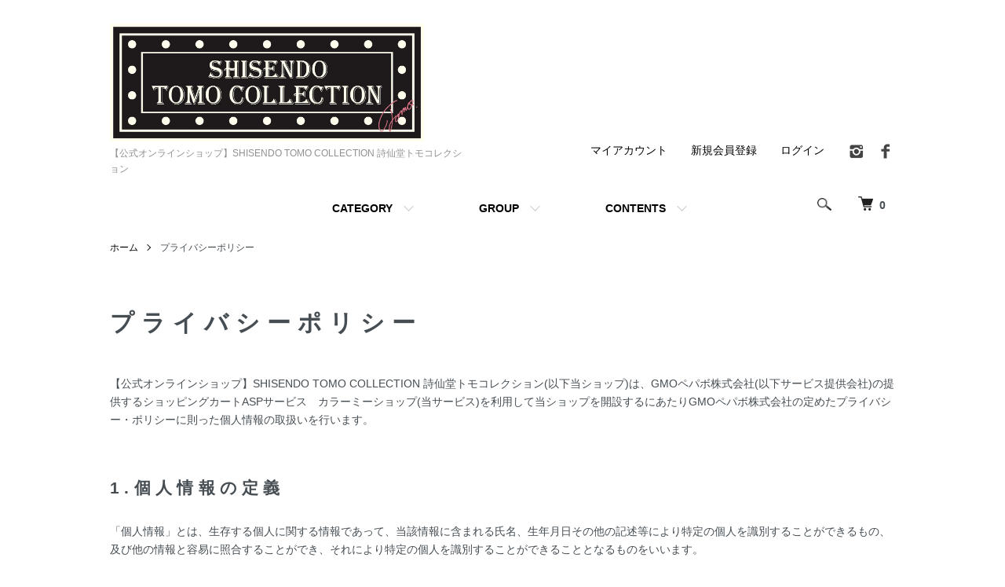

--- FILE ---
content_type: text/html; charset=EUC-JP
request_url: https://tamuratomo.shop-pro.jp/?mode=privacy
body_size: 9314
content:
<!DOCTYPE html PUBLIC "-//W3C//DTD XHTML 1.0 Transitional//EN" "http://www.w3.org/TR/xhtml1/DTD/xhtml1-transitional.dtd">
<html xmlns:og="http://ogp.me/ns#" xmlns:fb="http://www.facebook.com/2008/fbml" xmlns:mixi="http://mixi-platform.com/ns#" xmlns="http://www.w3.org/1999/xhtml" xml:lang="ja" lang="ja" dir="ltr">
<head>
<meta http-equiv="content-type" content="text/html; charset=euc-jp" />
<meta http-equiv="X-UA-Compatible" content="IE=edge,chrome=1" />
<meta name="viewport" content="width=device-width,initial-scale=1">
<title>プライバシーポリシー - 【公式オンラインショップ】SHISENDO TOMO COLLECTION 詩仙堂トモコレクション</title>
<meta name="Keywords" content="プライバシーポリシー,トモコレ通販,詩仙堂,オンラインショップ,トモコレクション" />
<meta name="Description" content="" />
<meta name="Author" content="SHISENDO TOMO COLLECTION" />
<meta name="Copyright" content="Copyright 2017-2021 SHISENDO TOMO COLLECTION" />
<meta http-equiv="content-style-type" content="text/css" />
<meta http-equiv="content-script-type" content="text/javascript" />
<link rel="stylesheet" href="https://tamuratomo.shop-pro.jp/css/framework/colormekit.css" type="text/css" />
<link rel="stylesheet" href="https://tamuratomo.shop-pro.jp/css/framework/colormekit-responsive.css" type="text/css" />
<link rel="stylesheet" href="https://img07.shop-pro.jp/PA01380/671/css/8/index.css?cmsp_timestamp=20230915135720" type="text/css" />
<link rel="stylesheet" href="https://img07.shop-pro.jp/PA01380/671/css/8/privacy.css?cmsp_timestamp=20230915135720" type="text/css" />

<link rel="alternate" type="application/rss+xml" title="rss" href="https://tamuratomo.shop-pro.jp/?mode=rss" />
<script type="text/javascript" src="//ajax.googleapis.com/ajax/libs/jquery/1.7.2/jquery.min.js" ></script>
<meta property="og:title" content="プライバシーポリシー - 【公式オンラインショップ】SHISENDO TOMO COLLECTION 詩仙堂トモコレクション" />
<meta property="og:description" content="" />
<meta property="og:url" content="https://tamuratomo.shop-pro.jp?mode=privacy" />
<meta property="og:site_name" content="【公式オンラインショップ】SHISENDO TOMO COLLECTION 詩仙堂トモコレクション" />
<script>
  var Colorme = {"page":"privacy","shop":{"account_id":"PA01380671","title":"\u3010\u516c\u5f0f\u30aa\u30f3\u30e9\u30a4\u30f3\u30b7\u30e7\u30c3\u30d7\u3011SHISENDO TOMO COLLECTION \u8a69\u4ed9\u5802\u30c8\u30e2\u30b3\u30ec\u30af\u30b7\u30e7\u30f3"},"basket":{"total_price":0,"items":[]},"customer":{"id":null}};

  (function() {
    function insertScriptTags() {
      var scriptTagDetails = [{"src":"https:\/\/welcome-coupon.colorme.app\/js\/coupon.js?account_id=PA01380671","integrity":null}];
      var entry = document.getElementsByTagName('script')[0];

      scriptTagDetails.forEach(function(tagDetail) {
        var script = document.createElement('script');

        script.type = 'text/javascript';
        script.src = tagDetail.src;
        script.async = true;

        if( tagDetail.integrity ) {
          script.integrity = tagDetail.integrity;
          script.setAttribute('crossorigin', 'anonymous');
        }

        entry.parentNode.insertBefore(script, entry);
      })
    }

    window.addEventListener('load', insertScriptTags, false);
  })();
</script>
<script async src="https://zen.one/analytics.js"></script>
</head>
<body>
<meta name="colorme-acc-payload" content="?st=1&pt=10003&ut=0&at=PA01380671&v=20260114123728&re=&cn=e751c2ccab2b579aba785ba0806dd357" width="1" height="1" alt="" /><script>!function(){"use strict";Array.prototype.slice.call(document.getElementsByTagName("script")).filter((function(t){return t.src&&t.src.match(new RegExp("dist/acc-track.js$"))})).forEach((function(t){return document.body.removeChild(t)})),function t(c){var r=arguments.length>1&&void 0!==arguments[1]?arguments[1]:0;if(!(r>=c.length)){var e=document.createElement("script");e.onerror=function(){return t(c,r+1)},e.src="https://"+c[r]+"/dist/acc-track.js?rev=3",document.body.appendChild(e)}}(["acclog001.shop-pro.jp","acclog002.shop-pro.jp"])}();</script><script src="https://img.shop-pro.jp/tmpl_js/86/jquery.tile.js"></script>
<script src="https://img.shop-pro.jp/tmpl_js/86/jquery.skOuterClick.js"></script>


<div class="l-header">
  <div class="l-header-main u-container">
    <div class="l-header-main__in">
      <div class="l-header-logo">
        <h1 class="l-header-logo__img">
          <a href="./"><img src="https://img07.shop-pro.jp/PA01380/671/PA01380671.jpg?cmsp_timestamp=20240522165119" alt="【公式オンラインショップ】SHISENDO TOMO COLLECTION 詩仙堂トモコレクション" /></a>
        </h1>
                  <p class="l-header-logo__txt">
            【公式オンラインショップ】SHISENDO TOMO COLLECTION 詩仙堂トモコレクション
          </p>
              </div>	
      <div class="l-header-search">
        <button class="l-header-search__btn js-mega-menu-btn js-search-btn">
          <img src="https://img.shop-pro.jp/tmpl_img/86/icon-search.png" alt="検索" />
        </button>
        <div class="l-header-search__contents js-mega-menu-contents">
          <div class="l-header-search__box">
            <form action="https://tamuratomo.shop-pro.jp/" method="GET" class="l-header-search__form">
              <input type="hidden" name="mode" value="srh" />
              <div class="l-header-search__input">
                <input type="text" name="keyword" placeholder="商品検索" />
              </div>
              <button class="l-header-search__submit" type="submit">
                <img src="https://img.shop-pro.jp/tmpl_img/86/icon-search.png" alt="送信" />
              </button>
            </form>
            <button class="l-header-search__close js-search-close" type="submit" aria-label="閉じる">
              <span></span>
              <span></span>
            </button>
          </div>
        </div>
        <div class="l-header-cart">
          <a href="https://tamuratomo.shop-pro.jp/cart/proxy/basket?shop_id=PA01380671&shop_domain=tamuratomo.shop-pro.jp">
            <img src="https://img.shop-pro.jp/tmpl_img/86/icon-cart.png" alt="カートを見る" />
            <span class="p-global-header__cart-count">
              0
            </span>
          </a>
        </div>
      </div>
      <button class="l-menu-btn js-navi-open" aria-label="メニュー">
        <span></span>
        <span></span>
      </button>
    </div>
    <div class="l-main-navi">
      <div class="l-main-navi__in">
        <ul class="l-main-navi-list">
                              <li class="l-main-navi-list__item">
            <div class="l-main-navi-list__ttl">
              CATEGORY
            </div>
            <button class="l-main-navi-list__link js-mega-menu-btn">
              CATEGORY
            </button>
            <div class="l-mega-menu js-mega-menu-contents">
              <ul class="l-mega-menu-list">
                                <li class="l-mega-menu-list__item">
                  <a class="l-mega-menu-list__link" href="https://tamuratomo.shop-pro.jp/?mode=cate&cbid=2251269&csid=0">
                    ワンピース
                  </a>
                </li>
                                                    <li class="l-mega-menu-list__item">
                  <a class="l-mega-menu-list__link" href="https://tamuratomo.shop-pro.jp/?mode=cate&cbid=2251282&csid=0">
                    トップス
                  </a>
                </li>
                                                    <li class="l-mega-menu-list__item">
                  <a class="l-mega-menu-list__link" href="https://tamuratomo.shop-pro.jp/?mode=cate&cbid=2251291&csid=0">
                    ボトム
                  </a>
                </li>
                                                    <li class="l-mega-menu-list__item">
                  <a class="l-mega-menu-list__link" href="https://tamuratomo.shop-pro.jp/?mode=cate&cbid=2251293&csid=0">
                    その他
                  </a>
                </li>
                              </ul>
            </div>
          </li>
                                                  <li class="l-main-navi-list__item">
            <div class="l-main-navi-list__ttl">
              GROUP
            </div>
            <button class="l-main-navi-list__link js-mega-menu-btn">
              GROUP
            </button>
            <div class="l-mega-menu js-mega-menu-contents">
              <ul class="l-mega-menu-list">
                                <li class="l-mega-menu-list__item">
                  <a class="l-mega-menu-list__link" href="https://tamuratomo.shop-pro.jp/?mode=grp&gid=2312842">
                    全ての商品
                  </a>
                </li>
                                                    <li class="l-mega-menu-list__item">
                  <a class="l-mega-menu-list__link" href="https://tamuratomo.shop-pro.jp/?mode=grp&gid=2744114">
                    SALE ITEM
                  </a>
                </li>
                                                    <li class="l-mega-menu-list__item">
                  <a class="l-mega-menu-list__link" href="https://tamuratomo.shop-pro.jp/?mode=grp&gid=2683056">
                    2026 Happy bag
                  </a>
                </li>
                                                    <li class="l-mega-menu-list__item">
                  <a class="l-mega-menu-list__link" href="https://tamuratomo.shop-pro.jp/?mode=grp&gid=3146091">
                    March
                  </a>
                </li>
                                                    <li class="l-mega-menu-list__item">
                  <a class="l-mega-menu-list__link" href="https://tamuratomo.shop-pro.jp/?mode=grp&gid=3146090">
                    おとぎ花
                  </a>
                </li>
                                                    <li class="l-mega-menu-list__item">
                  <a class="l-mega-menu-list__link" href="https://tamuratomo.shop-pro.jp/?mode=grp&gid=3146092">
                    S.T monogram
                  </a>
                </li>
                                                    <li class="l-mega-menu-list__item">
                  <a class="l-mega-menu-list__link" href="https://tamuratomo.shop-pro.jp/?mode=grp&gid=1980766">
                    無地
                  </a>
                </li>
                                                    <li class="l-mega-menu-list__item">
                  <a class="l-mega-menu-list__link" href="https://tamuratomo.shop-pro.jp/?mode=grp&gid=2531336">
                    Other
                  </a>
                </li>
                                                    <li class="l-mega-menu-list__item">
                  <a class="l-mega-menu-list__link" href="https://tamuratomo.shop-pro.jp/?mode=grp&gid=2481689">
                    ※訳アリ※【OUTLET】
                  </a>
                </li>
                              </ul>
            </div>
          </li>
                                        <li class="l-main-navi-list__item">
            <div class="l-main-navi-list__ttl">
              CONTENTS
            </div>
            <button class="l-main-navi-list__link js-mega-menu-btn">
              CONTENTS
            </button>
            <div class="l-mega-menu js-mega-menu-contents">
              <ul class="l-mega-menu-list">
                                <li class="l-mega-menu-list__item">
                  <a class="l-mega-menu-list__link" href="https://tamuratomo.shop-pro.jp/?mode=f5">
                    SHISENDO TOMO COLLECTION
                  </a>
                </li>
                                <li class="l-mega-menu-list__item">
                  <a class="l-mega-menu-list__link" href="https://tamuratomo.shop-pro.jp/?mode=f6">
                    ショップ会員登録について
                  </a>
                </li>
                                <li class="l-mega-menu-list__item">
                  <a class="l-mega-menu-list__link" href="https://tamuratomo.shop-pro.jp/?mode=f7">
                    公式LINEアカウント
                  </a>
                </li>
                              </ul>
            </div>
          </li>
                  </ul>
        <div class="l-help-navi-box">
          <ul class="l-help-navi-list">
            <li class="l-help-navi-list__item">
              <a class="l-help-navi-list__link" href="https://tamuratomo.shop-pro.jp/?mode=myaccount">マイアカウント</a>
            </li>
                                                            <li class="l-help-navi-list__item">
                    <a class="l-help-navi-list__link" href="https://tamuratomo.shop-pro.jp/customer/signup/new">新規会員登録</a>
                  </li>
                                <li class="l-help-navi-list__item">
                  <a class="l-help-navi-list__link" href="https://tamuratomo.shop-pro.jp/?mode=login&shop_back_url=https%3A%2F%2Ftamuratomo.shop-pro.jp%2F">ログイン</a>
                </li>
                                    </ul>
          <ul class="l-sns-navi-list u-opa">
                        <li class="l-sns-navi-list__item">
              <a href="https://instagram.com/shisendo_tomo_collection" target="_blank">
                <i class="icon-lg-b icon-instagram" aria-label="instagram"></i>
              </a>
            </li>
                                    <li class="l-sns-navi-list__item">
              <a href="https://facebook.com/shisendo.tomo.collection" target="_blank">
                <i class="icon-lg-b icon-facebook" aria-label="Facebook"></i>
              </a>
            </li>
                                                <!-- <li class="l-sns-navi-list__item">
              <a href="" target="_blank">
                <i class="icon-lg-b icon-pinterest" aria-label="pinterest"></i>
              </a>
            </li> -->
          </ul>
        </div>
      </div>
    </div>
    <div class="l-main-navi-overlay js-navi-close"></div>
  </div>
</div>

<div class="l-main privacy">
  <div class="l-main u-container">
  
  <div class="c-breadcrumbs">
    <ul class="c-breadcrumbs-list">
      <li class="c-breadcrumbs-list__item">
        <a href="./">
          ホーム
        </a>
      </li>
      <li class="c-breadcrumbs-list__item">
        プライバシーポリシー
      </li>
    </ul>
  </div>
  
  <div class="u-contents">
    <h2 class="c-ttl-main">
      プライバシーポリシー
    </h2>
    <p>
    【公式オンラインショップ】SHISENDO TOMO COLLECTION 詩仙堂トモコレクション(以下当ショップ)は、<a href="https://pepabo.com/" target="_blank">GMOペパボ株式会社</a>(以下サービス提供会社)の提供するショッピングカートASPサービス　<a href="https://shop-pro.jp" target="_blank">カラーミーショップ</a>(当サービス)を利用して当ショップを開設するにあたりGMOペパボ株式会社の定めた<a href="https://pepabo.com/company/privacy/" target="_blank">プライバシー・ポリシー</a>に則った個人情報の取扱いを行います。
    </p>
        <div class="p-privacy-box">
      <h3 class="c-ttl-second">
        1.個人情報の定義
      </h3>
      <p>
        「個人情報」とは、生存する個人に関する情報であって、当該情報に含まれる氏名、生年月日その他の記述等により特定の個人を識別することができるもの、及び他の情報と容易に照合することができ、それにより特定の個人を識別することができることとなるものをいいます。
      </p>
    </div>
        <div class="p-privacy-box">
      <h3 class="c-ttl-second">
        2.個人情報の収集
      </h3>
      <p>
        当ショップでは商品のご購入、お問合せをされた際にお客様の個人情報を収集することがございます。<br />
収集するにあたっては利用目的を明記の上、適法かつ公正な手段によります。<br />
<br />
当ショップで収集する個人情報は以下の通りです。<br />
<br />
a)お名前、フリガナ<br />
b)ご住所<br />
c)お電話番号<br />
d)メールアドレス<br />
e)パスワード<br />
f)配送先情報<br />
g)当ショップとのお取引履歴及びその内容<br />
h)上記を組み合わせることで特定の個人が識別できる情報<br />
i)お問合せいただいた内容
      </p>
    </div>
        <div class="p-privacy-box">
      <h3 class="c-ttl-second">
        3.個人情報の利用
      </h3>
      <p>
        当ショップではお客様からお預かりした個人情報の利用目的は以下の通りです。<br />
<br />
a)ご注文の確認、照会<br />
b)商品発送の確認、照会<br />
c)お問合せの返信時<br />
<br />
当ショップでは、下記の場合を除いてはお客様の断りなく第三者に個人情報を開示・提供することはいたしません。<br />
<br />
a)法令に基づく場合、及び国の機関若しくは地方公共団体又はその委託を受けた者が法令の定める事務を遂行することに対して協力する必要がある場合<br />
b)人の生命、身体又は財産の保護のために必要がある場合であって、本人の同意を得ることが困難である場合<br />
c)当ショップを運営する会社の関連会社で個人データを交換する場合
      </p>
    </div>
        <div class="p-privacy-box">
      <h3 class="c-ttl-second">
        4.個人情報の安全管理
      </h3>
      <p>
        お客様よりお預かりした個人情報の安全管理はサービス提供会社によって合理的、組織的、物理的、人的、技術的施策を講じるとともに、当ショップでは関連法令に準じた適切な取扱いを行うことで個人データへの不正な侵入、個人情報の紛失、改ざん、漏えい等の危険防止に努めます。
      </p>
    </div>
        <div class="p-privacy-box">
      <h3 class="c-ttl-second">
        5.個人情報の訂正、削除
      </h3>
      <p>
        お客様からお預かりした個人情報の訂正・削除は下記の問合せ先よりお知らせ下さい。<br />
また、ユーザー登録された場合、当サイトのメニュー「マイアカウント」より個人情報の訂正が出来ます。
      </p>
    </div>
        <div class="p-privacy-box">
      <h3 class="c-ttl-second">
        6.cookie(クッキー)の使用について
      </h3>
      <p>
        当社は、お客様によりよいサービスを提供するため、cookie （クッキー）を使用することがありますが、これにより個人を特定できる情報の収集を行えるものではなく、お客様のプライバシーを侵害することはございません。<br />
また、cookie （クッキー）の受け入れを希望されない場合は、ブラウザの設定で変更することができます。<br />
※cookie （クッキー）とは、サーバーコンピュータからお客様のブラウザに送信され、お客様が使用しているコンピュータのハードディスクに蓄積される情報です。
      </p>
    </div>
        <div class="p-privacy-box">
      <h3 class="c-ttl-second">
        7.SSLの使用について
      </h3>
      <p>
        個人情報の入力時には、セキュリティ確保のため、これらの情報が傍受、妨害または改ざんされることを防ぐ目的でSSL（Secure Sockets Layer）技術を使用しております。<br />
※ SSLは情報を暗号化することで、盗聴防止やデータの改ざん防止送受信する機能のことです。SSLを利用する事でより安全に情報を送信する事が可能となります。
      </p>
    </div>
        <div class="p-privacy-box">
      <h3 class="c-ttl-second">
        8.お問合せ先
      </h3>
      <p>
        特定商取引法に基づく表記をご覧ください。
      </p>
    </div>
        <div class="p-privacy-box">
      <h3 class="c-ttl-second">
        9.プライバシーポリシーの変更
      </h3>
      <p>
        当ショップでは、収集する個人情報の変更、利用目的の変更、またはその他プライバシーポリシーの変更を行う際は、当ページへの変更をもって公表とさせていただきます。
      </p>
    </div>
      </div>
</div></div>

<div class="l-bottom u-container">
        <div class="p-shop-info">
    
        
    
        <div class="u-contents-s">
      <div class="p-calendar">
        <h2 class="c-ttl-sub">
          CALENDAR
          <span class="c-ttl-sub__ja">カレンダー</span>
        </h2>
        <div class="side_section side_section_cal">
          <div class="side_cal">
            <table class="tbl_calendar">
    <caption>2026年1月</caption>
    <tr>
        <th class="sun">日</th>
        <th>月</th>
        <th>火</th>
        <th>水</th>
        <th>木</th>
        <th>金</th>
        <th class="sat">土</th>
    </tr>
    <tr>
<td></td>
<td></td>
<td></td>
<td></td>
<td class="thu holiday" style="background-color: #ffffff; color: #ff0000;">1</td>
<td class="fri">2</td>
<td class="sat" style="background-color: #ffffff; color: #ff0000;">3</td>
</tr>
<tr>
<td class="sun" style="background-color: #ffffff; color: #ff0000;">4</td>
<td class="mon">5</td>
<td class="tue">6</td>
<td class="wed">7</td>
<td class="thu">8</td>
<td class="fri">9</td>
<td class="sat" style="background-color: #ffffff; color: #ff0000;">10</td>
</tr>
<tr>
<td class="sun" style="background-color: #ffffff; color: #ff0000;">11</td>
<td class="mon holiday" style="background-color: #ffffff; color: #ff0000;">12</td>
<td class="tue">13</td>
<td class="wed">14</td>
<td class="thu">15</td>
<td class="fri">16</td>
<td class="sat" style="background-color: #ffffff; color: #ff0000;">17</td>
</tr>
<tr>
<td class="sun" style="background-color: #ffffff; color: #ff0000;">18</td>
<td class="mon">19</td>
<td class="tue">20</td>
<td class="wed">21</td>
<td class="thu">22</td>
<td class="fri">23</td>
<td class="sat" style="background-color: #ffffff; color: #ff0000;">24</td>
</tr>
<tr>
<td class="sun" style="background-color: #ffffff; color: #ff0000;">25</td>
<td class="mon">26</td>
<td class="tue">27</td>
<td class="wed">28</td>
<td class="thu">29</td>
<td class="fri">30</td>
<td class="sat" style="background-color: #ffffff; color: #ff0000;">31</td>
</tr>
</table><table class="tbl_calendar">
    <caption>2026年2月</caption>
    <tr>
        <th class="sun">日</th>
        <th>月</th>
        <th>火</th>
        <th>水</th>
        <th>木</th>
        <th>金</th>
        <th class="sat">土</th>
    </tr>
    <tr>
<td class="sun" style="background-color: #ffffff; color: #ff0000;">1</td>
<td class="mon">2</td>
<td class="tue">3</td>
<td class="wed">4</td>
<td class="thu">5</td>
<td class="fri">6</td>
<td class="sat" style="background-color: #ffffff; color: #ff0000;">7</td>
</tr>
<tr>
<td class="sun" style="background-color: #ffffff; color: #ff0000;">8</td>
<td class="mon">9</td>
<td class="tue">10</td>
<td class="wed holiday" style="background-color: #ffffff; color: #ff0000;">11</td>
<td class="thu">12</td>
<td class="fri">13</td>
<td class="sat" style="background-color: #ffffff; color: #ff0000;">14</td>
</tr>
<tr>
<td class="sun" style="background-color: #ffffff; color: #ff0000;">15</td>
<td class="mon">16</td>
<td class="tue">17</td>
<td class="wed">18</td>
<td class="thu">19</td>
<td class="fri">20</td>
<td class="sat" style="background-color: #ffffff; color: #ff0000;">21</td>
</tr>
<tr>
<td class="sun" style="background-color: #ffffff; color: #ff0000;">22</td>
<td class="mon holiday" style="background-color: #ffffff; color: #ff0000;">23</td>
<td class="tue">24</td>
<td class="wed">25</td>
<td class="thu">26</td>
<td class="fri">27</td>
<td class="sat" style="background-color: #ffffff; color: #ff0000;">28</td>
</tr>
</table>
          </div>
                    <div class="side_cal_memo">
            <a href="https://tamuratomo.shop-pro.jp/?mode=f1">年末年始のご注文・配送、及びお問い合わせについて</a>
          </div>
                  </div>
      </div>
    </div>
        
  </div>
  <div class="p-shopguide u-contents-s">
    <h2 class="u-visually-hidden">
      ショッピングガイド
    </h2>
    <div class="p-shopguide-wrap">
            <div class="p-shopguide-column">
        <div class="p-shopguide-box js-matchHeight">
          <div class="p-shopguide-head">
            <div class="p-shopguide__icon">
              <img src="https://img.shop-pro.jp/tmpl_img/86/shopguide-icon-shipping.png" alt="" />
            </div>
            <h3 class="c-ttl-sub">
              SHIPPING
              <span class="c-ttl-sub__ja">配送・送料について</span>
            </h3>
          </div>
          <dl class="p-shopguide-txt">
                        <dt class="p-shopguide__ttl">
              当社指定による配送
            </dt>
            <dd class="p-shopguide__body">
                            ご注文一件につき税込700円(北海道・沖縄エリアへのお届けは+税込500円)<br />
<font color="red">16,500円以上のご注文で配送料金サービスとなります。</font><br />
※ご注文点数によっては追加送料を頂く場合がございます。<br />
※当社指定による配送(日本郵便、またはクロネコヤマト）をいたします。配送方法はお選びいただけません。<br />
※海外への発送は、こちらのショッピングカートよりご注文いただけません。ご希望がございましたら、お問い合わせフォームよりご連絡ください。(対応できない場合もございます。)
            </dd>
                      </dl>
        </div>
      </div>
            <div class="p-shopguide-column">
        <div class="p-shopguide-box js-matchHeight">
          <div class="p-shopguide-head">
            <div class="p-shopguide__icon">
              <img src="https://img.shop-pro.jp/tmpl_img/86/shopguide-icon-return.png" alt="" />
            </div>
            <h3 class="c-ttl-sub">
              RETURN
              <span class="c-ttl-sub__ja">返品について</span>
            </h3>
          </div>
          <dl class="p-shopguide-txt">
                        <dt class="p-shopguide__ttl">
              不良品
            </dt>
            <dd class="p-shopguide__body">
              万が一、商品に傷や汚れがあった場合やご注文内容と異なる商品が届いた場合は、大変お手数ですが商品到着後3日以内にショッピングサイト内の問い合わせフォームよりご連絡ください。商品をお取りかえさせていただきます。<br />
なお、商品に欠陥がある場合を除き、お客様都合での返品（イメージ違い、サイズ違い等）には応じかねますので予めご了承ください。
            </dd>
                                    <dt class="p-shopguide__ttl">
              返品期限
            </dt>
            <dd class="p-shopguide__body">
              商品に不備があった場合、指定の問い合わせフォームよりご連絡ください。お問合せ後、こちらより返品手順をご説明いたします。お問い合わせ後、7日以内にご返送ください。ご連絡いただかずに商品をご返送された場合は、返品交換受付いたしかねますのでお気を付けください。<br />
<br />

            </dd>
                                    <dt class="p-shopguide__ttl">
              返品送料
            </dt>
            <dd class="p-shopguide__body">
              不良品・品違いに該当する場合は当方で負担いたします。
            </dd>
                      </dl>
        </div>
      </div>
            <div class="p-shopguide-column">
        <div class="p-shopguide-box js-matchHeight">
          <div class="p-shopguide-head">
            <div class="p-shopguide__icon">
              <img src="https://img.shop-pro.jp/tmpl_img/86/shopguide-icon-payment.png" alt="" />
            </div>
            <h3 class="c-ttl-sub">
              PAYMENT
              <span class="c-ttl-sub__ja">お支払いについて</span>
            </h3>
          </div>
          <dl class="p-shopguide-txt">
                        <dt class="p-shopguide__ttl">
              クレジットカード決済
            </dt>
            <dd class="p-shopguide__body">
                                          <img src="https://www.yamatofinancial.jp/logobr/images/web_pay_card.gif" width="490" height="171" border="0" alt="クロネコwebコレクト クレジットカード払い"><br />
※代金の引き落とし日はお客様とカード会社との契約に基づいた期日となります。
            </dd>
                        <dt class="p-shopguide__ttl">
              商品代引き
            </dt>
            <dd class="p-shopguide__body">
                                          【お支払いいただく料金の内訳】<br />
●商品代金（税込価格）<br />
●代引き手数料…一律税込260円<br />
●送料‥ご注文一件につき税込700円(北海道・沖縄エリアへのお届けは+税込500円)<br />
<font color="red">16,500円以上のご注文で配送料金サービスとなります。</font><br />
<br />
上記の料金を配達員へお支払いください。<br />
※当社指定による配送(日本郵便、またはクロネコヤマト）をいたします。配送方法はお選びいただけません。<br />
※ご注文点数によって送料が変動する場合がございます。ご了承ください。
            </dd>
                        <dt class="p-shopguide__ttl">
              銀行振込(前払い）
            </dt>
            <dd class="p-shopguide__body">
                                          【ご入金期限について】<br />
ご注文を確認後、ご注文者様のメールアドレスに振込先のご案内をさせていただきます。7日以内に指定の銀行口座にお振込みください。ご入金を確認次第、商品の発送準備を行います。<br />
<br />
尚、7日を経過してもご入金が確認されなかった場合は、ご注文のキャンセル処理をさせて頂きます。予めご了承ください。（入金確認は土日祝日を除き、当日から翌日中に行います。）<br />
<br />
<br />
【ご入金いただく料金の内訳】<br />
●商品代金（税込価格）<br />
●送料‥ご注文一件につき税込700円(北海道・沖縄エリアへのお届けは+税込500円)<br />
<font color="red">16,500円以上のご注文で配送料金サービスとなります。</font><br />
※振込手数料はご注文者様にご負担いただきます。予めご了承ください。<br />
<br />
<br />
【お振込みの際のお願い】<br />
振込名義人は必ずご注文者様のお名前でお願いいたします。<br />
<br />
【ご入金確認後の流れ】<br />
ご入金が確認されましたら、その旨をご注文者様のメールアドレスへご連絡させていただきます。同時に発送準備を行います。
            </dd>
                      </dl>
        </div>
      </div>
          </div>
  </div>
</div>

<div class="l-footer">
  <div class="u-container">
    <div class="l-footer-main">
      <div class="l-footer-shopinfo">
        <div class="l-footer-shopinfo__logo">
          <a href="./"><img src="https://img07.shop-pro.jp/PA01380/671/PA01380671.jpg?cmsp_timestamp=20240522165119" alt="【公式オンラインショップ】SHISENDO TOMO COLLECTION 詩仙堂トモコレクション" /></a>
        </div>
                <div class="l-footer-shopinfo__txt">
          【公式オンラインショップ】SHISENDO TOMO COLLECTION 詩仙堂トモコレクション
        </div>
                <ul class="l-footer-sns-list u-opa">
                    <li class="l-footer-sns-list__item">
            <a href="https://instagram.com/shisendo_tomo_collection" target="_blank">
              <i class="icon-lg-b icon-instagram" aria-label="instagram"></i>
            </a>
          </li>
                              <li class="l-footer-sns-list__item">
            <a href="https://facebook.com/shisendo.tomo.collection" target="_blank">
              <i class="icon-lg-b icon-facebook" aria-label="Facebook"></i>
            </a>
          </li>
                                        <!-- <li class="l-footer-sns-list__item">
            <a href="" target="_blank">
              <i class="icon-lg-b icon-pinterest" aria-label="pinterest"></i>
            </a>
          </li> -->
        </ul>
              </div>
      <div class="l-footer-navi">
        <ul class="l-footer-navi-list">
          <li class="l-footer-navi-list__item">
            <a class="l-footer-navi-list__link" href="./">
              ホーム
            </a>
          </li>
          <li class="l-footer-navi-list__item">
            <a class="l-footer-navi-list__link" href="https://tamuratomo.shop-pro.jp/?mode=sk#delivery">
              配送・送料について
            </a>
          </li>
          <li class="l-footer-navi-list__item">
            <a class="l-footer-navi-list__link" href="https://tamuratomo.shop-pro.jp/?mode=sk#return">
              返品について
            </a>
          </li>
          <li class="l-footer-navi-list__item">
            <a class="l-footer-navi-list__link" href="https://tamuratomo.shop-pro.jp/?mode=sk#payment">
              支払い方法について
            </a>
          </li>
          <li class="l-footer-navi-list__item">
            <a class="l-footer-navi-list__link" href="https://tamuratomo.shop-pro.jp/?mode=sk#info">
              特定商取引法に基づく表記
            </a>
          </li>
          <li class="l-footer-navi-list__item">
            <a class="l-footer-navi-list__link" href="https://tamuratomo.shop-pro.jp/?mode=privacy">
              プライバシーポリシー
            </a>
          </li>
        </ul>
        <ul class="l-footer-navi-list">
                              <li class="l-footer-navi-list__item">
            <span class="l-footer-navi-list__link">
              <a href="https://tamuratomo.shop-pro.jp/?mode=rss">RSS</a> / <a href="https://tamuratomo.shop-pro.jp/?mode=atom">ATOM</a>
            </span>
          </li>
        </ul>
        <ul class="l-footer-navi-list">
          <li class="l-footer-navi-list__item">
            <a class="l-footer-navi-list__link" href="https://tamuratomo.shop-pro.jp/?mode=myaccount">
              マイアカウント
            </a>
          </li>
                                        <li class="l-footer-navi-list__item">
            <a class="l-footer-navi-list__link" href="https://tamuratomo.shop-pro.jp/customer/signup/new">
              会員登録
            </a>
          </li>
                    <li class="l-footer-navi-list__item">
            <a class="l-footer-navi-list__link" href="https://tamuratomo.shop-pro.jp/?mode=login&shop_back_url=https%3A%2F%2Ftamuratomo.shop-pro.jp%2F">
              ログイン
            </a>
          </li>
                              <li class="l-footer-navi-list__item">
                        <a class="l-footer-navi-list__link" href="https://tamuratomo.shop-pro.jp/cart/proxy/basket?shop_id=PA01380671&shop_domain=tamuratomo.shop-pro.jp">
              カートを見る
            </a>
                      </li>
          <li class="l-footer-navi-list__item">
            <a class="l-footer-navi-list__link" href="https://tamuratomo.shop-pro.jp/customer/inquiries/new">
              お問い合わせ
            </a>
						 <li class="l-footer-navi-list__item">
            <a class="l-footer-navi-list__link" href="https://shisendo.shop-pro.jp/">
              詩仙堂OFFICIAL WEBSHOP
            </a>
          </li>
        </ul>
      </div>
    </div>
  </div>
</div>
<div class="l-copyright">
  <div class="l-copyright__txt">
    Copyright &copy; 2017-2023
</br>SHISENDO TOMO COLLECTION All Rights Reserved.
  </div>
 

<script src="https://img.shop-pro.jp/tmpl_js/86/jquery.biggerlink.min.js"></script>
<script src="https://img.shop-pro.jp/tmpl_js/86/jquery.matchHeight-min.js"></script>
<script src="https://img.shop-pro.jp/tmpl_js/86/what-input.js"></script>

<script type="text/javascript">
$(document).ready(function() {
  //category search
  $(".js-mega-menu-btn").on("click",function() {
    if ($(this).hasClass("is-on")) {
      $(this).removeClass("is-on");
      $(this).next(".js-mega-menu-contents").fadeOut(200,"swing");
    } else {
      $(".js-mega-menu-btn").removeClass("is-on");
      $(".js-mega-menu-btn").next().fadeOut(200,"swing");
      $(this).addClass("is-on");
      $(this).next(".js-mega-menu-contents").fadeIn(200,"swing");
    }
  });
  $(".js-search-close").on('click',function() {
    $(".l-header-search__contents").fadeOut(200,"swing");
    $(".l-header-search__btn").removeClass("is-on");
  });
  $(".js-search-btn").on('click',function() {
    $(".l-main-navi").removeClass("is-open");
    $(".js-navi-open").removeClass("is-on");
  });

  //hamburger
  $(".js-navi-open,.js-navi-close").on('click',function() {
    $(".l-header-search__contents").fadeOut(200,"swing");
    $(".l-header-search__btn").removeClass("is-on");
    $(".l-header").toggleClass("is-open");
    $(".l-main-navi").toggleClass("is-open");
    $(".l-menu-btn").toggleClass("is-on");
    $(".l-main-navi-overlay").toggleClass("is-on");
  });
});
</script>

<script type="text/javascript">
$(document).ready(function() {
  var header = $(".l-header")
  var headerHeight = header.outerHeight()
  var navPos = $(".l-main-navi").offset().top

  $(window).on("load scroll", function() {
    var value = $(this).scrollTop();
    if ( value > navPos ) {
      $(".l-header").addClass("is-fixed");
      $(".l-main").css("margin-top", headerHeight);
    } else {
      $(".l-header").removeClass("is-fixed");
      $(".l-main").css("margin-top", '0');
    }
  });
  $(window).on("load resize", function() {
    if ($(window).width() < 1030) {
      $("body").css("margin-top", header.outerHeight());
    } else {
      $("body").css("margin-top", "");
    }
  });
});
</script>

<script type="text/javascript">
$(document).ready(function() {
  $(".js-bigger").biggerlink();
});
</script>

<script type="text/javascript">
$(document).ready(function() {
  $(".js-matchHeight").matchHeight();
});
</script>

<script>
  $(function () {
  function window_size_switch_func() {
    if($(window).width() >= 768) {
    // product option switch -> table
    $('#prd-opt-table').html($('.prd-opt-table').html());
    $('#prd-opt-table table').addClass('table table-bordered');
    $('#prd-opt-select').empty();
    } else {
    // product option switch -> select
    $('#prd-opt-table').empty();
    if($('#prd-opt-select > *').size() == 0) {
      $('#prd-opt-select').append($('.prd-opt-select').html());
    }
    }
  }
  window_size_switch_func();
  $(window).load(function () {
    $('.history-unit').tile();
  });
  $(window).resize(function () {
    window_size_switch_func();
    $('.history-unit').tile();
  });
  });
</script><script type="text/javascript" src="https://tamuratomo.shop-pro.jp/js/cart.js" ></script>
<script type="text/javascript" src="https://tamuratomo.shop-pro.jp/js/async_cart_in.js" ></script>
<script type="text/javascript" src="https://tamuratomo.shop-pro.jp/js/product_stock.js" ></script>
<script type="text/javascript" src="https://tamuratomo.shop-pro.jp/js/js.cookie.js" ></script>
<script type="text/javascript" src="https://tamuratomo.shop-pro.jp/js/favorite_button.js" ></script>
</body></html>